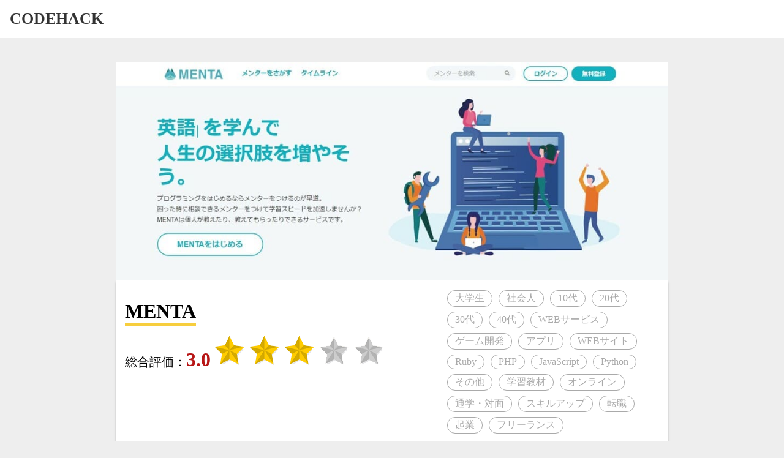

--- FILE ---
content_type: text/html; charset=UTF-8
request_url: https://codehack.jp/service/menta/
body_size: 3910
content:
<!DOCTYPE html>
<html lang="ja">
<head>
    <meta charset="UTF-8">
    <title>MENTA | CodeHack</title>
	<meta name="viewport" content="width=device-width, initial-scale=1,user-scalable=0">
                <meta name="facebook-domain-verification" content="3jans87tbsba7swq8is02yobkfa0lq" />
	<link rel="stylesheet" type="text/css" href="https://codehack.jp/wp-content/themes/codehack/style.css">
	<link rel="stylesheet" type="text/css" href="https://codehack.jp/wp-content/themes/codehack/programing_sp.css?date=20260122102204" media="only screen and (max-width:640px)">
	<link rel="stylesheet" type="text/css" href="https://codehack.jp/wp-content/themes/codehack/programing_pc.css?date=20260122102204" media="only screen and (min-width:641px)">
	<script type="text/javascript" src="//ajax.googleapis.com/ajax/libs/jquery/1.11.0/jquery.min.js"></script>
	
	<!-- Google Tag Manager -->
<script>(function(w,d,s,l,i){w[l]=w[l]||[];w[l].push({'gtm.start':
new Date().getTime(),event:'gtm.js'});var f=d.getElementsByTagName(s)[0],
j=d.createElement(s),dl=l!='dataLayer'?'&l='+l:'';j.async=true;j.src=
'https://www.googletagmanager.com/gtm.js?id='+i+dl;f.parentNode.insertBefore(j,f);
})(window,document,'script','dataLayer','GTM-MM77VBD');</script>
<!-- End Google Tag Manager -->	<meta name='robots' content='noindex,nofollow' />

		<!-- All in One SEO 4.1.5.3 -->
		<meta name="robots" content="noindex, nofollow, max-image-preview:large" />
		<link rel="canonical" href="https://codehack.jp/service/menta/" />
		<meta property="og:locale" content="ja_JP" />
		<meta property="og:site_name" content="CodeHack | 最適な学習が見つかるプログラミング比較サイト" />
		<meta property="og:type" content="article" />
		<meta property="og:title" content="MENTA | CodeHack" />
		<meta property="og:url" content="https://codehack.jp/service/menta/" />
		<meta property="article:published_time" content="2019-06-28T08:15:54+00:00" />
		<meta property="article:modified_time" content="2019-12-27T03:46:33+00:00" />
		<meta name="twitter:card" content="summary" />
		<meta name="twitter:domain" content="codehack.jp" />
		<meta name="twitter:title" content="MENTA | CodeHack" />
		<script type="application/ld+json" class="aioseo-schema">
			{"@context":"https:\/\/schema.org","@graph":[{"@type":"WebSite","@id":"https:\/\/codehack.jp\/#website","url":"https:\/\/codehack.jp\/","name":"CodeHack","description":"\u6700\u9069\u306a\u5b66\u7fd2\u304c\u898b\u3064\u304b\u308b\u30d7\u30ed\u30b0\u30e9\u30df\u30f3\u30b0\u6bd4\u8f03\u30b5\u30a4\u30c8","inLanguage":"ja","publisher":{"@id":"https:\/\/codehack.jp\/#organization"}},{"@type":"Organization","@id":"https:\/\/codehack.jp\/#organization","name":"CodeHack","url":"https:\/\/codehack.jp\/"},{"@type":"BreadcrumbList","@id":"https:\/\/codehack.jp\/service\/menta\/#breadcrumblist","itemListElement":[{"@type":"ListItem","@id":"https:\/\/codehack.jp\/#listItem","position":1,"item":{"@type":"WebPage","@id":"https:\/\/codehack.jp\/","name":"\u30db\u30fc\u30e0","description":"\u6700\u9069\u306a\u5b66\u7fd2\u304c\u898b\u3064\u304b\u308b\u30d7\u30ed\u30b0\u30e9\u30df\u30f3\u30b0\u6bd4\u8f03\u30b5\u30a4\u30c8","url":"https:\/\/codehack.jp\/"},"nextItem":"https:\/\/codehack.jp\/service\/menta\/#listItem"},{"@type":"ListItem","@id":"https:\/\/codehack.jp\/service\/menta\/#listItem","position":2,"item":{"@type":"WebPage","@id":"https:\/\/codehack.jp\/service\/menta\/","name":"MENTA","url":"https:\/\/codehack.jp\/service\/menta\/"},"previousItem":"https:\/\/codehack.jp\/#listItem"}]},{"@type":"Person","@id":"https:\/\/codehack.jp\/author\/codehack_staff\/#author","url":"https:\/\/codehack.jp\/author\/codehack_staff\/","name":"codehack_staff","image":{"@type":"ImageObject","@id":"https:\/\/codehack.jp\/service\/menta\/#authorImage","url":"https:\/\/secure.gravatar.com\/avatar\/87abeebb6f16d373d2675da198a1f16c?s=96&d=mm&r=g","width":96,"height":96,"caption":"codehack_staff"}},{"@type":"WebPage","@id":"https:\/\/codehack.jp\/service\/menta\/#webpage","url":"https:\/\/codehack.jp\/service\/menta\/","name":"MENTA | CodeHack","inLanguage":"ja","isPartOf":{"@id":"https:\/\/codehack.jp\/#website"},"breadcrumb":{"@id":"https:\/\/codehack.jp\/service\/menta\/#breadcrumblist"},"author":"https:\/\/codehack.jp\/author\/codehack_staff\/#author","creator":"https:\/\/codehack.jp\/author\/codehack_staff\/#author","datePublished":"2019-06-28T08:15:54+09:00","dateModified":"2019-12-27T03:46:33+09:00"}]}
		</script>
		<!-- All in One SEO -->

<link rel='stylesheet' id='wp-block-library-css'  href='https://codehack.jp/wp-includes/css/dist/block-library/style.min.css?ver=5.3.20' type='text/css' media='all' />
<link rel='prev' title='D-SCHOOLオンライン' href='https://codehack.jp/service/d-school%e3%82%aa%e3%83%b3%e3%83%a9%e3%82%a4%e3%83%b3/' />
<link rel='next' title='LIG' href='https://codehack.jp/service/lig/' />
<link rel="alternate" type="application/json+oembed" href="https://codehack.jp/wp-json/oembed/1.0/embed?url=https%3A%2F%2Fcodehack.jp%2Fservice%2Fmenta%2F" />
<link rel="alternate" type="text/xml+oembed" href="https://codehack.jp/wp-json/oembed/1.0/embed?url=https%3A%2F%2Fcodehack.jp%2Fservice%2Fmenta%2F&#038;format=xml" />
</head>
<body class="service-template-default single single-service postid-110 drawer drawer--right">
<!-- Google Tag Manager (noscript) -->
<noscript><iframe src="https://www.googletagmanager.com/ns.html?id=GTM-MM77VBD"
height="0" width="0" style="display:none;visibility:hidden"></iframe></noscript>
<!-- End Google Tag Manager (noscript) -->
<header id="header" class="site-header">
	<p class="site_title"><a href="/">CODEHACK</a></p>
	
	<section>
				
		<div id="menu" class="sp"></div>
		<nav id="global_nav">
			<ul>
							</ul>
		</nav>
	</section>
</header>


    <div class="main">
		<div class="center">
			
			<div class="service"><!-- ランキング -->
				<!--<div class="service-back">-->
					<div class="service-title">
						<img src="">
					</div>
					<div class="detail-baner">
						<img src="https://codehack.jp/wp-content/uploads/2019/06/menta.jpg">
					</div>
					<div class="pc">
					<!--
					<div class="service-sentence">
					<p class="t-title1">ここに小さ目に表示されるタイトルを入力</p>
<p class="t-title2">ここに大き目に表示されるタイトルを入力</p>
<p class="t-text-top">ここに説明文を入力</p>										
					<div class="bandtit"><span class="cover">ここがポイント！</span></div>
						<p class="t-text-top">ここに文章を入力</p>						<table class="service-table">
							<tr>
								<td class="service-table-categry">各コース</td>
								<td class="service-table-categry">学習言語</td>
							</tr>
													</table>
					</div>
					<div class="button-all">
						<div class="service-button-official">
							<a href="https://px.a8.net/svt/ejp?a8mat=35HLIS+BBTY5U+48EO+5ZMCH"><p class="button-text">公式サイトはこちら</p></a>
						</div>
					</div>
				<!--</div>-->
			</div><!-- ランキング -->
			</div><!--pc-->
			<div class="detail-color">
			<div class="detail_head">
				<div class="detail_left">
					<div class="detail-sub1">
						<p><a href="https://px.a8.net/svt/ejp?a8mat=35HLIS+BBTY5U+48EO+5ZMCH">MENTA</a></p>
					</div>
					<div class="detail-score">
							<p>総合評価：<span class="detail-evaluation">3.0</span></p>
							<img src="https://codehack.jp/wp-content/uploads/2019/06/3.0.png" alt="星">
					</div>
				</div>
				<div class="pc detail_right">
					<ul>
					<li>大学生</li><li>社会人</li><li>10代</li><li>20代</li><li>30代</li><li>40代</li><li>WEBサービス</li><li>ゲーム開発</li><li>アプリ</li><li>WEBサイト</li><li>Ruby</li><li>PHP</li><li>JavaScript</li><li>Python</li><li>その他</li><li>学習教材</li><li>オンライン</li><li>通学・対面</li><li>スキルアップ</li><li>転職</li><li>起業</li><li>フリーランス</li>					</ul>
				</div>
			</div>
			
			<div class="sp">
				<div class="table-contents">
					<p>目次</p>
					<ul>
						<li><a href="#gaiyou">概要</a></li>
						<li><a href="#spec">スペック</a></li>
						<li><a href="#kuchikomi">口コミ</a></li>
						<li><a href="#osusume">こんな人におすすめ</a></li>
						<li><a href="#matome"></a></li>
						<li><a href="#campaign">限定キャンペーン</a></li>
					</ul>
				</div>
			</div>
			<div id="gaiyou" class="detail-title"><p>概要</p></div>
			<div class="detail-text"><p class="t-title1">ここに小さ目に表示されるタイトルを入力</p>
<p class="t-title2">ここに大き目に表示されるタイトルを入力</p>
<p class="t-text-top">ここに説明文を入力</p></div>
			<div class="service-list-baner text pc">
				<div class="service-list-baner-right"><p class="cv_text">＼ 無料体験申し込みはこちらから ／</p><a href="https://px.a8.net/svt/ejp?a8mat=35HLIS+BBTY5U+48EO+5ZMCH" class="official" target="_blank">公式サイトはこちら</a></div>
			</div>
			<div class="service-list-baner text sp">
				<div class="service-list-baner-left"><p class="cv_text">＼ 無料体験申し込みはこちらから ／</p><a href="https://px.a8.net/svt/ejp?a8mat=35HLIS+BBTY5U+48EO+5ZMCH" class="official" target="_blank">公式サイトはこちら</a></div>
			</div>
			
						<div id="spec" class="detail-title"><p>スペック表</p></div>
								<table class="pc detail-table">
					<tbody>
							<tr>
								<th>対象</th>
								<td class="spec_eval double_circle"><img src="/photo/double_circle.png" alt="double_circle"></td>
								<td class="spec_comment"></td>
								<th>期間</th>
								<td class="spec_eval double_circle"><img src="/photo/double_circle.png" alt="double_circle"></td>
								<td class="spec_comment"></td>
							</tr>
							<tr>
								<th>スタイル</th>
								<td class="spec_eval double_circle"><img src="/photo/double_circle.png" alt="double_circle"></td>
								<td class="spec_comment"></td>
								<th>学べるもの</th>
								<td class="spec_eval double_circle"><img src="/photo/double_circle.png" alt="double_circle"></td>
								<td class="spec_comment"></td>
							</tr>
							<tr>
								<th>価格</th>
								<td class="spec_eval double_circle"><img src="/photo/double_circle.png" alt="double_circle"></td>
								<td class="spec_comment"></td>
								<th></th>
								<td class="spec_eval"></td>
								<td class="spec_comment"></td>
							</tr>
					</tbody>
				</table>
				<table class="sp detail-table">
					<tbody>
							<tr>
								<th>対象</th>
								<td class="spec_comment"></td>
							</tr>
							<tr>
								<th>期間</th>
								<td class="spec_comment"></td>
							</tr>
							<tr>
								<th>スタイル</th>
								<td class="spec_comment"></td>
							</tr>
							<tr>
								<th>学べるもの</th>
								<td class="spec_comment"></td>
							</tr>
							<tr>
								<th>価格</th>
								<td class="spec_comment"></td>
							</tr>
					</tbody>
				</table>
			<div id="kuchikomi" class="detail-title"><p>口コミ</p></div>
				<div class="kuchikomi_area">
								</div>
			<div class="service-list-baner text pc">
				<div class="service-list-baner-right"><p class="cv_text">＼ 無料体験申し込みはこちらから ／</p><a href="https://px.a8.net/svt/ejp?a8mat=35HLIS+BBTY5U+48EO+5ZMCH" class="official" target="_blank">公式サイトはこちら</a></div>
			</div>
			<div class="service-list-baner text sp">
				<div class="service-list-baner-left"><p class="cv_text">＼ 無料体験申し込みはこちらから ／</p><a href="https://px.a8.net/svt/ejp?a8mat=35HLIS+BBTY5U+48EO+5ZMCH" class="official" target="_blank">公式サイトはこちら</a></div>
			</div>
			<div id="osusume" class="detail-title"><p>こんな人におすすめ！</p></div>
				<ul class="detail-li">
									</ul>
			<div id="matome" class="detail-title"><p></p></div>
			<div class="detail-text"></div>
			<div class="service-list-baner text pc">
				<div class="service-list-baner-right"><p class="cv_text">＼ 無料体験申し込みはこちらから ／</p><a href="https://px.a8.net/svt/ejp?a8mat=35HLIS+BBTY5U+48EO+5ZMCH" class="official" target="_blank">公式サイトはこちら</a></div>
			</div>
			<div class="service-list-baner text sp">
				<div class="service-list-baner-left"><p class="cv_text">＼ 無料体験申し込みはこちらから ／</p><a href="https://px.a8.net/svt/ejp?a8mat=35HLIS+BBTY5U+48EO+5ZMCH" class="official" target="_blank">公式サイトはこちら</a></div>
			</div>
						<div id="campaign" class="detail-title"><p>お得なキャンペーン</p></div>
				<ul class="detail-li">
									</ul>
			<div class="service-list-baner text pc">
				<div class="service-list-baner-right"><p class="cv_text">＼ 無料体験申し込みはこちらから ／</p><a href="https://px.a8.net/svt/ejp?a8mat=35HLIS+BBTY5U+48EO+5ZMCH" class="official" target="_blank">公式サイトはこちら</a></div>
			</div>
			<div class="service-list-baner text sp">
				<div class="service-list-baner-left"><p class="cv_text">＼ 無料体験申し込みはこちらから ／</p><a href="https://px.a8.net/svt/ejp?a8mat=35HLIS+BBTY5U+48EO+5ZMCH" class="official" target="_blank">公式サイトはこちら</a></div>
			</div>
			</div>
			<div class="ranking-sub">
							</div><!--detail-color-->
		</div><!--center-->
    </div><!--main-->


        <footer class="fotter">
            <ul>
		                <li><a href="/">HOME</a></li>
		                <li><a href="/about#rule">免責事項</a></li>
                <li><a href="/about#company">運営者情報</a></li>
                <li><a href="/about#basis">ランキング根拠</a></li>
                <li><a href="/about#privacy">プライバシーポリシー</a></li>
            </ul>
            <p class="copy"><small>&copy;2026 TAG STUDIO Co., Ltd.</small></p>
        </footer>
		
	<script>
		$('div#menu').on('click',function(){
			if($(this).hasClass('open')){
				$(this).removeClass('open');				
				$('#global_nav').slideUp();
			}else{
				$(this).addClass('open');
				$('#global_nav').slideDown();
			}
		});
		
		$('.accordion_button').on('click',function(){
			target = $(this).data('target');
			
			if($(this).hasClass('open')){
				$(this).removeClass('open');				
				$('.accordion.' + target).slideUp();
			}else{
				$(this).addClass('open');
				$('.accordion.' + target).slideDown();
			}
		});
		
		$(window).scroll(function () {
			if ($(this).scrollTop() > 100) {
				$('.order_indicate').slideUp();
			} else {
				$('.order_indicate').slideDown();
			}
		});
	</script>
	<script type="text/javascript" src="/gclid_set.js"></script>
	<script type="text/javascript" src="/js/common.js?20260122102204"></script>
</body>
</html>

--- FILE ---
content_type: text/css
request_url: https://codehack.jp/wp-content/themes/codehack/programing_pc.css?date=20260122102204
body_size: 7055
content:
body{
    --base-001: #fafafa;
    --base-002: #B4B4B4;
    --main-001: #F4F0E2;
    --main-002: #B5AE96;
    --main-003: #B29A82;
    --accent-001: #fafafa;
    --font-001: #3E3D3D;/*黒*/
    --font-002: #554B40;/*茶*/
    margin:0px;
	 	background-color:#EEEEEE;
}
html{
	background-color:#EEEEEE;
}
.sp {
	display: none !important;
}
/*header*/
header{
    position: relative;
	width: 100%;
	margin: 0 auto;
	/*height: 90px;*/
	overflow: hidden;
	/*box-shadow: 0 3px 4px rgba(0, 0, 0, 0.32);/*影*/
}
header .head_wrap {
	width: 100%;
	max-width: 900px;
	margin: 0 auto;
}
header .head_wrap .logo_area {
	width: 160px;
	float: left;
}
header .head_wrap .logo_area .logo {
	width: 100%;
}
.logo_area a{
	text-decoration:none;
}

header.search_result {
	background-color: #fff;
}

.site {
	margin: 0;
	height: 50px;
	line-height: 50px;
	font-size: 26px;
	font-weight: bold;
	padding-left: 12px;
	color: #333;
}

.header-img{
    margin:0 auto;
    font-size: 0px;
	width:60%;
}
.header-img img{
    width:100%;
    margin:0 auto;
    font-size: 0px;
}
.header-ul{
    color:white;
	/*
    display: flex;
    position: absolute;/*絶対配置*/
    /*
	top:25%;
    left:60%;
	*/
	width: 40%;
	float: right;
}
.header-li{
    list-style: none;
    padding-left:16px;
	display: inline;
	color:black;
}

.header-li:after {
	content: '/';
	margin-left: 14px;
}

.header-li:last-child:after {
	content: '';
}

.header-li a {
	color: black;
	text-decoration: none;
}

.search_condition {
	width: 75%;
	margin-left: 25%;
}

.search_condition p {
	font-size: 14px;
}

.search_condition p,
.search_condition form{
	display: inline-block;
	margin-top: 14px;
}

.top-title{
    background:black;
    font-size: 40px;
    width:50%;
    margin:0 auto;
    text-align: center;
    color: #FFF;
    font-weight: bold;
    padding-bottom: 6px;
    padding-top: 6px;
    letter-spacing: 0.05em;
}
.top-title p{
    margin:0px;
}

/* ヘッダー下リンク */
.header_link {
	width: 60%;
    margin: 16px auto;
    overflow: hidden;
    padding-bottom: 16px;
    position: relative;
    top: -30px;
}

.header_link a {
	width: 46%;
	color: #fff;
	display: block;
	padding: 8px 0;
	overflow: hidden;
	color: #fff;
	background-color: #1A2930;
	font-size: 20px;
	text-align: center;
	text-decoration: none;
	transition: .25s linear;
	-webkit-transition: .25s linear;
	-moz-transition: .25s linear;
	background-image: url(/photo/right-white.png);
	background-repeat: no-repeat;
	background-position: 98% center;
	background-size: 20px;
	box-shadow: 0 5px 10px #375564;
}

.header_link .left {
	float: left;
    margin-left: 3%;
}

.header_link .right {
	float: right;
    margin-right: 3%;
}


/*全体の配置*/

.main{
    width:100%;
    margin:0 auto;
    /*display:flex;*/
    position: relative;
}
.main.result {
	max-width: 1000px;
}
.center{
    width:100%;
    margin:0 auto;
}
.boton{
    width:30%;
	color:white;
    font-size: 28px;
	display: block;
    margin:0 auto;
    text-align:center;
    border:1px solid #fafafa;
    border-radius: 20px;
    margin-bottom: 30px;
    background-color:#f74553 ;
	text-decoration: none;
    box-shadow: 0 3px 4px rgba(0, 0, 0, 0.32);/*影*/
	padding: 28px 0;
}
.boton-one{
    color:white;
    font-size: 28px;
}
/*導入文*/
.first-text p{
	padding:16px;
}
.mini-title{
	font-size:28px;
	text-align:center;
	margin-top:0px;
	margin-bottom:10px;
}

.mini-text{
	text-align:center;
	font-size:20px;
	margin-bottom:8px;
}
.bottom-border{
	width: 40px;
	height: 0px;
	background: transparent;
	border: 5px solid #000;
	margin:0 auto 16px;
	border-radius:5px;
}

/*検索ボックス*/
.search-results{
	font-weight:bold;
	color:gray;
	padding:5px;
}
.search-ranking{
	width:30%;
	border:solid 1px gray;
	font-weight:bold;
	color:gray;
	padding:5px;
}
.header-ul-search{
	color: white;
    width: 60%;
    float: right;
}
.header-ul-search li{
	list-style: none;
    padding-left: 16px;
	padding-right: 16px;
    display: inline;
    color:gray;
}

.search-frame{

}
.search{
    width: 100%;
    margin: 0 auto;
    padding-bottom: 30px;
}
.search-head{
    width:60%;
    margin:0 auto;
    background-color: rgba( 255, 255, 255, 0.2);
    box-shadow: 0 2px 4px rgba(0, 0, 0, 0.22);
    border-radius: 25px 25px 0 0;
}
.search-head .search-top{
    font-size: 3.0em;
    padding: 10px;
    text-align: center;
    color: #FFF;
    font-weight: bold;
    letter-spacing: 0.05em;
}
.search-head p {
    padding: 15px 20px;
    margin: 0;
}
.search-img{
    width:100%;
    display: block;
}

.search-title{
    color: var(--font-001);
    display: block;
    font-size: 2.0rem;
    position: relative;
    padding: 0 0 8px 0;
    text-shadow: -1px -1px 1px rgba(0, 0, 0, 0.2);
}
.search-balloon > strong {
    color: var(--font-001);
    font-size: 2.0rem;
    font-weight: bold;
    margin: 0 3px;
    text-shadow: -1px -1px 1px rgba(0, 0, 0, 0.2);
    vertical-align: top;
}
.search-body{
    width: 80%;
	max-width: 1000px;
    margin:0 auto;
}

.search-body table{
	width: 100%;
}

.search-body table th{
	font-size: 1.4rem;
    margin:0;
    padding-left: 24px;
    color:#333333;
}
.search-body table tr{
		
}

.search-body table td {
	font-size: 0;
	padding-top:8px;
	padding-bottom:16px;
}

.search-body table .search-column{
	display: inline-block;
    width: 20%;
	vertical-align: top;
}

.search-row{
    display: flex;
    flex-wrap:wrap;
    margin: 0 0 0px;
    padding: 20px 0 8px 0;
    width: 100%; 
    background-color: #EEEEEE;
}
.search-column{
    width: 20%;
}
.search-mark{
    width:20%;
}
.search-column-title{
    font-size: 1.5rem;
    margin:0;
    padding-left: 24px;
    color:#333333;
}
.search-column label{
    display: block;
    font-size: 16px;
    color:#333333;

}
.search-column input[type="radio"]{
    margin: 0 7px 0 0;
}
.btn{
    padding-bottom: 30px;
    background-color: #EEEEEE;
    padding-top:16px;
    border-radius: 0 0 25px 25px;
}
.search-btn{
    color: white;
    display: block;
    font-size: 32px;
    margin: 0 auto;
    padding: 16px 0;
    position: relative;
    text-align: center;
    text-decoration: none;
    width: 40%;
    background-color: #1A2930;
	border: 0;
}

.search-btn:before {
	content: '';
	position: absolute;
	top: 0;
	left: 0;
	width: 100%;
	height: 100%;
	background-image: url(/photo/search-white.png);
	background-repeat: no-repeat;
	background-position: 20px center;
	background-size: 32px;
}


/*導入文*/
.point{
    width:100%;
    margin:0 auto;
}
.point-list{
    display: flex;
    flex-wrap:wrap;
    width:100%;
    margin:0 auto;
}
.point-list-title{
    width:90%;
    margin:0 auto 20px;
    font-size: 32px;
    color:rgba(0, 0, 0, 0.87);
    text-align: center;
}
.point-list-title p{
    margin:0;
}
.point-back{
    width:100%;
    margin:0 auto;
	display:flex;
	justify-content:center;
}
.point-list-body{
	position: relative;
	width:33%;
	max-width: 341px;
    margin-bottom:40px;
	border:solid 3px #1A2930;
	background-color:white;
}
.has_point1 .point-list-body{
	width: 95%;
	max-width: 1024px;
}
.has_point2 .point-list-body{
	width: 50%;
	max-width: 512px;
}


.point-list-body p{
    padding:0 16px;
	color:#333333;
	margin-top:8px;
}
.point-list-body1{
    font-weight: bold;
    font-size: 24px;
    margin-top: 10px;
    color:#EABF27;
    text-align:center;
	padding:0 20px;
	 -webkit-text-stroke: 1px #333333;
    text-stroke: 1px #333333;
}
.point-list-body2{
    font-size: 16px;
    color:#e2e4e7;
	padding-bottom:50px;
}

.point-list-body3{
	position: absolute;
	width: 100%;
	bottom: 0;
	text-align: center;
}

.point-list-body3 a {
	width: 95%;
	color: #fff;
	display: block;
	margin: 2px 10px 14px;
	padding: 8px 0;
	overflow: hidden;
	color: #fff;
	background-color: #1A2930;
	font-size: 20px;
	text-align: center;
	text-decoration: none;
	transition: .25s linear;
	-webkit-transition: .25s linear;
	-moz-transition: .25s linear;
	background-image: url(/photo/right-white.png);
	background-repeat: no-repeat;
	background-position: 98% center;
	background-size: 20px;
}

.has_point1 .point-list-body3 a {
	margin: 2px 25px 14px;
}

.has_point2 .point-list-body3 a {
	margin: 2px 12px 14px;
}

/*比較表*/
.point-table {
    border-top: 1px solid white;
    border-left: 1px solid white;
    margin: 0 auto 0px;
    width: 100%;
    border-collapse: collapse;
    border-spacing:0;
}
.point-table th, .point-table td {
    border-right: 1px solid white;
    border-bottom: 1px solid white;
    vertical-align: middle;
}
.point-table-categry{
    padding:16px;
    width:15%;
    color:white;
    font-size: 28px;
    background-color: rgba( 0, 0, 0, 0.5);
}
.point-table-item{
    padding:16px;
    width:25%;
    background-color: #EEEEEE;
		color:#333333;
}
.point-table-item img{
    width:100%;
}
.point-table-item a{
	color:#333333;
}
.item-head{
    width:100%;
    text-align:left; 
    margin:0px;
	color:#333333;
}
.item-body{
    text-align:left; 
    margin-top:16px; 
    margin-bottom: 0px;
}

.point-block{
    display: flex;
    flex-direction:column;
    width:100%;
    margin:0 auto;
    padding-bottom: 16px;
}
.point-block-title{
    width:100%;
    text-align:center;
    margin:60px auto 40px;
    padding:16px 0;
    color:#333333;
    font-size: 48px;
    font-weight: bold;
}
.point-block-title span{
}

.point-block-body{
    text-align:center;
    width:60%;
    margin:0 auto;
}

/*ランキング*/
.mini{
	margin-top: 80px;
}

.service{
    width:100%;
    margin:0 auto;
    padding-top:40px;
	position: relative;
    display: flex;
    flex-direction:column;
}

.ranking-title{
	padding-left:16px;
}
.rank{
	font-size:40px;
	color:#F7CE3E;
	margin:0;
}
.rank-title{
	font-size:24px;
	color:black;
	text-decoration:none;
}
.service-back{
    width: 95%;
	max-width: 1024px;
    margin: 50px auto 0;
    margin-bottom: 50px;
    background-color: white;
    box-shadow: 0 3px 4px rgba(0, 0, 0, 0.32);/*影*/
}
.postid-192 .service-back,.postid-273 .service-back{
	margin-top: 10px;
}
.service-main{
    width:100%;
    margin:0 auto;
    display: flex;
}
.service-title{
    width:100%;
    font-size: 0px;
}
.service-title img{
    width:100%;
}
.service-title p{
    margin:16px;
}
.service-baner{
	position: relative;
    width:100%;
    margin: 0 auto;
	font-size:0px;
}

.service-baner:before {
	content: '';
	position: absolute;
	top: -80px;
	left: 0;
	width: 100%;
	height: 100%;
	background-repeat: no-repeat;
	background-position: 5px 5px;
	background-size: 20%;
	z-index: 10;
}
.service-baner.rank1:before{
	background-image: url(/photo/01.png);
}
.service-baner.rank2:before{
	background-image: url(/photo/02.png);
}
.service-baner.rank3:before{
	background-image: url(/photo/03.png);
}

.service-baner img{
    width:100%;
    margin:0 auto;
}

/*説明*/
.service-score{
	margin-left:20px;
}
.service-score p{
	font-size:20px;
	margin-top:0px;
}
.service-score .evaluation {
	font-weight: bold;
	color: #b71616;
	font-size:32px;
}
.service_wrap {
	position: relative;
	overflow: hidden;
}
.service-sub1{
	width:50%;
}
.service-sub1 a{
	color: #333;
	text-decoration: none;
}
.service-sub1 p{
	font-size:32px;
	border-bottom:5px solid #F7CE3E;
	margin-left: 20px;
	display: inline-block;
	font-weight:bold;
}
.service-sub2{
	width:45%;
	margin:0 auto;
}
.service-sub2 p{
	font-size:20px;
	font-weight:bold;
	text-align:center;
	margin:0;
}
.good{
	font-size:20px;
	color:#1A2930;
	font-weight:bold;
	margin-left: 20px;
}
.bad{
	font-size:20px;
	color:#1A2930;
	font-weight:bold;
	margin-left: 20px;
}
.service-sentence{
	width:90%;
}
.service-sentence-title{
    width:60%;
    margin:0 auto;
    font-size: 28px;
    padding-left:35px;
}
.service-sentence-text li{
    font-size: 16px;
    list-style-type: none;
    width:100%;
    margin:0 auto;
    padding-bottom: 16px;
	color:#333333;
	padding-left:1em;
	text-indent:-1.5em;
}
.service-sentence-text li:last-child {
	padding-bottom: 0;
}
.service-sentence-text li:before {
	content: "■";
    color: black;
	padding-right:8px;
}
.special_offer ,
.service-sentence-text li .special_offer {
	position: relative;
	background-color: #9c1f1f;
	color: #fff;
	font-weight: bold;
	text-align: center;
	padding: 8px 0 8px 22px;
	border-radius: 5px;
	margin-bottom: 0;
}
.special_offer:before ,
.service-sentence-text li .special_offer:before {
	content: '';
	position: absolute;
	top: -24px;
	left: 50px;
	width: 0;
	height: 0;
	border:16px solid transparent;
	border-bottom-color:#9c1f1f;
	border-top-width:0;
	width:0;
	margin-top: 10px;
}
.single-service .special_offer {
	width: max-content;
	padding: 8px 30px;
}
.service-table{
    border-top: 1px solid white;
    margin: 0 auto 24px;
    width: 95%;
    border-collapse: collapse;
    border-spacing:0;
    box-shadow: 0 3px 4px rgba(0, 0, 0, 0.32);/*影*/
}

.service-table p{

}

.service-table td {
    border-bottom: 1px solid white;
    vertical-align: middle;
    width:50%;
    padding:16px;
	font-size:24px;
}
.service-table-categry{
    background-color: #6f7072;
    text-align: center;
    font-weight: bold;
    color:#fafafa;
    width:100%;
}

.service-table-item{
    background-color: #dbdcdd;
    text-align: center;
    color:#4e4e4f;
    width:50%;
}
.item-head p{
	font-size: 20px;
}

/*ボタン*/
.button-all{
    width:100%;
    display: flex;
    justify-content:center;
}
.service-button-detail{
    width:35%;
    margin-right: 30px;
}
.service-button-official{
    width:35%;
    margin-left: 30px;
}

.service-button-official a {
    text-align:center;
    border:1px solid #fafafa;
    border-radius: 20px;
    margin-bottom: 30px;
    background-color:#f74553 ;
    box-shadow: 0 3px 4px rgba(0, 0, 0, 0.32);/*影*/
}

.service-button-detail a {
    text-align:center;
    border:1px solid #fafafa;
    border-radius: 20px;
    margin-bottom: 30px;
    background-color:#a6a7a8 ;
    box-shadow: 0 3px 4px rgba(0, 0, 0, 0.32);/*影*/
}
.button-text{
    color:white;
    font-size: 28px;
}
.service-button-detail a, .service-button-official a{
    text-decoration: none;
	display: block;
}
.ranking-sub{

}
.ranking-child{
    width:50%;
    margin:0 auto;
    text-align:center;
    border:1px solid #fafafa;
    border-radius: 20px;
    margin-bottom: 30px;
    background-color:#1A2930 ;
    box-shadow: 0 3px 4px rgba(0, 0, 0, 0.32);/*影*/
}
.ranking-adult{
    width:50%;
    margin:0 auto;
    text-align:center;
    border:1px solid #fafafa;
    border-radius: 20px;
    margin-bottom: 30px;
    background-color:#f74553 ;
    box-shadow: 0 3px 4px rgba(0, 0, 0, 0.32);/*影*/
}
.ranking-sub-text{
    color:white;
    font-size: 28px;
	text-decoration: none;
	display: block;
	padding: 14px 0;
}

/*fotter*/
.fotter{
    background-color: black;
}
.fotter ul{
    list-style-type:none;
    display:table;
    table-layout:fixed;
    width:960px;
    margin:25px auto;
    padding-top:10px;
}  
.fotter ul li{
    border-right:solid 1px;
    display:table-cell;
    vertical-align:middle;
    font-size:15px;
}
.fotter ul li:last-child{
    border-right-style:none;
}
.fotter ul li a{
    display:block;
    text-decoration:none;
    padding:0 10px;
    height:20px;
    text-align:center;
    color:white;
}
.copy{
    clear:both;
    text-align:center;
    color:#C0C0C0;
    padding-bottom: 16px;
    margin-bottom: 0px;
}
.last-line{
    border-bottom-style:none;
}

/*運営者情報*/
.outer-about{
}
.info{
    width:60%;
    margin:50px auto;
    padding:16px;
    color: #313030;
    background-color: rgba( 255, 255, 255, 0.2);
}
.info p{
    
}

.info-title {
    border-bottom: 4px solid gray;
    font-size: 1.2rem;
    margin-bottom: 20px;
    padding: 7px 30px 7px 0;
    position: relative;
}
.info-text {
    margin-bottom: 16px;
    line-height: 1.6;
}
.info-text  a{
    
}
.info-table-company {
    border: 1px solid gray;
    border-collapse: collapse;
    margin: 0 auto 48px;
    width: 100%;
}
.info-table-company th {
    border-right: 1px solid gray;
    border-bottom: 1px solid gray;
    padding: 8px;
    text-align: center;
    vertical-align: middle;
    
}
.info-table-company td {
    border-bottom: 1px solid gray;
    padding: 8px;
    text-align: left;
    
}
.info-table-basis {
    border-collapse: collapse;
    border-top: 1px solid gray;
    border-left: 1px solid gray;
    margin: 0 auto 50px;
    width: 100%;
}
.info-table-basis thead .double {
    border-bottom: 3px double gray;
}
.info-table-basis th {
    width: 30%;
}

.info-table-basis th, .info-table-basis td {
    border-right: 1px solid gray;
    border-bottom: 1px solid gray;
    padding: 5px;
    text-align: center;
}
.info-table-basis .item {
    width: 20%;
}
.service-categry{
	margin-bottom:20px;
}
.t-text-top{
	padding:0 0;
	letter-spacing: 0.1em;
}
.t-title1{
	font-size:24px;
	padding-top:16px;
	background:#1384a0;
	color:white;
	margin:0px;
	text-align:center;
}
.t-title2{
	font-size:32px;
	padding:0 16px 16px 16px;
	background:#1384a0;
	color:white;
	margin:0px;
}

.t-text{
	width:95%;
	letter-spacing:0.1em;
	color:#333333;
}
.bandtit{
	font-size: 20px;
    font-weight: bold;
    color: #1384a0;
    position: relative;
    margin: 20px 0 20px;
	text-align: center;
}
.star{
	 
}

.star ul{
	line-height: 1;
	padding:0px;
	display: block;
    list-style-type: disc;
	text-align:center;
	margin: 10px;
	
}
.star ul li {
    display: inline-block;
    line-height: 1;
	list-style: none;
	color: #f5c225;
}

.bandtit:before {
	content: '';
    width: 100%;
    height: 1px;
    background: #1384a0;
    position: absolute;
    top: 0px;
    bottom: 3px;
    left: 0px;
    margin: auto;
}

.bandtit:after {
	content: '';
    width: 100%;
    height: 1px;
    background: #1384a0;
    position: absolute;
    top: 3px;
    bottom: 0px;
    left: 0px;
    margin: auto;
}
.cover{
	background: #EEEEEE;
    padding: 2px 10px;
    position: relative;
    z-index: 10;
}

.t-categry{
	width: 40%;
	text-align: center;
    background: #1A2930;
    color: #fff;
	font-size: 20px;
    padding: 18px;
    box-sizing: border-box;
    border-radius: 6px;
}
.t-categry p{
	text-align:center;
	margin: 0;
}


/*検索結果*/
.condition {
	display: inline;
}
.condition li {
    display: inline-block;
    margin: 0 10px 8px 0;
    border-radius: 20px;
    border: 1px solid #aaa;
    color: #aaa;
    padding: 2px 12px;
}
.selected{
}
.selected-head{
    width:100%;
    margin:0 auto;
    margin-top: 50px;
    margin-bottom: 50px;
}
.selected-head-title{
    font-size: 24px;
    margin-bottom:16px;
    color: white;
    width:90%;
    margin:0 auto 16px;
}
.selected-all{
    padding:10px 0;
    width:100%;
    margin:0 auto;

}
.selected-body{
    width: 100%;
    margin:30px auto 20px;

}
.selected-table{
    border-top: 1px solid #333333;
    border-left: 1px solid #333333;
    width:90%;
    margin:0 auto;
    text-align: center;
    border-collapse: collapse;
    border-spacing:0;
}
.selected-table th{
    border-bottom: 1px solid #333333;
    border-right: 1px solid #333333;
    padding: 16px 8px;
    background-color:#1384a0;
    width:130px;
    font-size: 32px;
    color: white;
}
.selected-table td{
    border-bottom: 1px solid #333333;
    border-right: 1px solid #333333;
    padding: 16px 8px;
    background-color: #fafafa;
    font-size: 28px;
    color:#333333;
}
.selected-body-1{
    width: 90%;
    margin:0 auto;
    border-top:solid rgba( 255, 255, 255, 0.2) 20px;
    border-left:solid rgba( 255, 255, 255, 0.2) 20px;
    border-right:solid rgba( 255, 255, 255, 0.2) 20px;
    border-radius: 10px 10px 0 0;
    font-size: 0px;
}
.selected-body-1 img{
    width:100%;
    margin:0 auto;
    
}
.selected-img{
    border-radius: 20px;
    -webkit-border-radius: 20px;
    -moz-border-radius: 20px;
}

.selected-body-2{
    width: 90%;
    margin:0 auto;
    border-bottom:solid rgba( 255, 255, 255, 0.2) 20px;
    border-left:solid rgba( 255, 255, 255, 0.2) 20px;
    border-right:solid rgba( 255, 255, 255, 0.2) 20px;
    border-radius:  0 0 10px 10px;
}
.selected-body-3{

}
.selected-body-table{
    border-top: 1px solid white;
    border-left: 1px solid white;
    border-right: 1px solid white;
    width:100%;
    height:320px;
    margin:0 auto;
    text-align: center;
    border-collapse: collapse;
    border-spacing:0;
}
.selected-body-table th{
    border-bottom: 1px solid white;
    padding: 8px 0;
    background-color:#1384a0;
    width:130px;
    font-size: 32px;
    color:#fafafa;
}
.selected-body-table td{
    border-bottom: 1px solid white;
    padding: 16px 8px;
    background-color: #dbdcdd;
    font-size: 28px;
        color:#333333;
}
@media screen and (max-width:640px){
    .selected-body{
        display: block;
    }
    .selected-body-1{
        width: 75%;
    }
    .selected-body-2{
        width: 95%;
    }
    .selected-body-table th,
    .selected-body-table td{
        font-size: 14px;
        padding: 4px 0;
    }
    .selected-body-table {
        height: auto;
    }
}
.selected-text{
    color:black;
    background-color: rgba( 255, 255, 255, 0.2);
    width:90%;
    margin:0 auto;
    border-bottom:solid rgba( 255, 255, 255, 0) 20px;
    border-left:solid rgba( 255, 255, 255, 0) 20px;
    border-right:solid rgba( 255, 255, 255, 0) 20px;
}
.selected-text h1{
    margin-top:0px;
    padding-top:16px;
    padding-left:16px;
    color:#f74553;
    text-decoration: underline;
    font-size:48px;
}
.selected-text a{
    color:#f74553;
}
.selected-text p{
    padding:0px 32px;
    color:white;
    font-size:32px;
}

/*ボタン*/

.service-list-baner{
    width:100%;
    margin:0 auto;
    display:flex;
    justify-content:center;
    padding-bottom: 20px;
    padding-top: 10px;
	align-items: flex-end;
}
.service-list-baner-left{
    width: 45%;
    font-size: 0px;
    padding-right:1.5rem;
}
.service-list-baner-left a:hover{
    filter: alpha(opacity=70);
    -moz-opacity: 0.7;
    opacity: 0.7;
}
.service-list-baner-detail{
    width: 100%; 
}
.service-list-baner-right{
    width: 45%;
	max-width:500px;
    font-size: 0px;
    padding-left:1.5rem;
}
.service-list-baner-right p.cv_text{
	font-size: 16px;
	text-align: center;
	margin-top: 0;
}

.service-list-baner-right p.cv_text .arial {
	font-family: Arial;
}

.service-list-baner-right.official{
    width: 85%;
	max-width: 450px;
    font-size: 0px;
    padding-left:1.5rem;
}
.service-list-baner-right a:hover{
    filter: alpha(opacity=70);
    -moz-opacity: 0.7;
    opacity: 0.7;
}
.service-list-baner-official{
    width: 100%;
}
@media screen and (max-width:640px){
	.service-list-baner {
		display: block;
		text-align: cneter;
	}
	.service-list-baner-left ,
	.service-list-baner-right {
		width: 85%;
		padding: 0;
		margin: 12px auto;
	}
}

.official{
	display: block;
	position: relative;
	margin: 2px 10px;
	padding: 16px 0 16px 0;
	overflow: hidden;
	color: #fff;
	background-color: #1A2930;
	font-size: 32px;
	text-align: center;
	text-decoration: none;
	transition: .25s linear;
	-webkit-transition: .25s linear;
	-moz-transition: .25s linear;
	z-index: 2;
}
.service-list-baner-left a{
	display: block;
	position: relative;
	margin: 2px 10px;
	padding: 16px 0;
	overflow: hidden;
	color: #fff;
	background-color: #1A2930;
	font-size: 32px;
	text-align: center;
	text-decoration: none;
	transition: .25s linear;
	-webkit-transition: .25s linear;
	-moz-transition: .25s linear;
	background-image: url(/photo/right-white.png);
	background-repeat: no-repeat;
	background-position: 98% center;
	background-size: 32px;
	z-index: 2;
	box-shadow: 0 5px 10px #375564;
}

.service-personal-baner a.official ,
.service-list-baner.text a.official {
	border: 1px solid #f5c225;
	background-color: #f5c225;
	background-image: url(/photo/right-white.png);
	background-repeat: no-repeat;
	background-position: 98% center;
	background-size: 32px;
	box-shadow: 0 4px 10px #D9A900;
}

.service-personal-baner a.official:after ,
.service-list-baner.text a.official:after {
    content: "";
    display: block;
    position: absolute;
    top: 23px;
    right: 7px;
    width: 25px;
    height: 25px;
    background-repeat: no-repeat;
    background-size: contain;
    -webkit-animation-name: btnArrow;
    animation-name: btnArrow;
    -webkit-animation-duration: 2s;
    animation-duration: 2s;
    -webkit-animation-timing-function: ease;
    animation-timing-function: ease;
    -webkit-animation-iteration-count: infinite;
    animation-iteration-count: infinite;
}

.service-personal-baner a.official:before ,
.service-list-baner.text a.official:before {
	-moz-animation: reflection 4s ease-in-out infinite;
	-moz-transform: rotate(45deg);
	-ms-animation: reflection 4s ease-in-out infinite;
	-ms-transform: rotate(45deg);
	-o-animation: reflection 4s ease-in-out infinite;
	-o-transform: rotate(45deg);
	-webkit-animation: reflection 4s ease-in-out infinite;
	-webkit-transform: rotate(45deg);
	animation: reflection 4s ease-in-out infinite;
	background-color: #fff;
	content: " ";
	height: 100%;\
	left: 0;
	opacity: 0;
	position: absolute;
	top: -180px;
	transform: rotate(45deg);
	width: 30px;
}

.reflection {overflow:hidden}
.reflection :after{-moz-animation:reflection 4s ease-in-out infinite;-moz-transform:rotate(45deg);-ms-animation:reflection 4s ease-in-out infinite;-ms-transform:rotate(45deg);-o-animation:reflection 4s ease-in-out infinite;-o-transform:rotate(45deg);-webkit-animation:reflection 4s ease-in-out infinite;-webkit-transform:rotate(45deg);animation:reflection 4s ease-in-out infinite;background-color:#fff;content:" ";height:100%;left:0;opacity:0;position:absolute;top:-180px;transform:rotate(45deg);width:30px}
.reflection+.reflection:after{-webkit-animation-delay:.3s;animation-delay:.3s}
@keyframes reflection{0%{-webkit-transform:scale(0) rotate(45deg);transform:scale(0) rotate(45deg);opacity:0}80%{-webkit-transform:scale(0) rotate(45deg);transform:scale(0) rotate(45deg);opacity:.5}81%{-webkit-transform:scale(4) rotate(45deg);transform:scale(4) rotate(45deg);opacity:1}100%{-webkit-transform:scale(50) rotate(45deg);transform:scale(50) rotate(45deg);opacity:0}}@-webkit-keyframes reflection{0%{-webkit-transform:scale(0) rotate(45deg);opacity:0}80%{-webkit-transform:scale(0) rotate(45deg);opacity:.5}81%{-webkit-transform:scale(4) rotate(45deg);opacity:1}100%{-webkit-transform:scale(50) rotate(45deg);opacity:0}}

.point-wrap .point-left {
	width: 50%;
	float: left;
}

.point-wrap .point-right {
	width: 50%;
	float: right;
	margin-top: -77px;
}

/*詳細ページ
.service-sub1{
	width:90%;
	margin:0 auto;
	text-align:center;
}
.service-sub1 p{
	font-size:24px;
	border-bottom:5px solid #F7CE3E;
	display: inline-block;
	font-weight:bold;
}
*/
.table-contents{
	width:90%;
	margin:16px auto;
	border: solid 1px black;
}
.table-contents p{
	text-align:center;
	font-size:24px;
	margin:10px 0;
}
.table-contents ul{
	margin-top:0;
	margin-bottom:10px;
}
.detail-title{
	width: 95%;
    max-width: 900px;
	margin:0 auto;
	font-size:28px;
	font-weight:bold;
	border-left:solid 8px #F7CE3E;
}
.detail-title p{
	padding-left:5px;
}
.detail-text{
	width: 95%;
    max-width: 900px;
	margin:0 auto;
}
.detail-li{
	width: 95%;
    max-width: 900px;
	margin:0 auto;
}
.detail-li li {
	position: relative;
    font-size: 16px;
    list-style-type: none;
    padding-bottom: 16px;
    color: #333333;
    text-indent: -1em;
}
.detail-li li:before{
	content: "■";
    color: black;
    padding-right: 8px;
}
.detail-kuchi{
	display: inline-block;
	box-shadow: 0 3px 4px rgba(0, 0, 0, 0.32);/*影*/
	width: 26%;
	max-width: 900px;
	padding:16px 16px 8px 16px;
	border-radius: 10px;
	vertical-align: top;
	margin-left: 20px;
}
.detail-kuchi p{
	margin:0;
}
.detail-kuchi img {
	display: block;
	width: 50px;
}
.detail-table{
	width:90%;
	max-width: 900px;
	margin:0 auto;
	border-collapse:collapse;
}
.detail-table tr{
	 display: table-row;
    vertical-align: inherit;
	border-bottom:solid 3px #C1C1C1;
}



.detail-table tr:last-child{
	 display: table-row;
    vertical-align: inherit;
	border-bottom:solid 0px gray;
}
.detail-table th{
	padding: 16px 0;
   text-align: center;
   width: 100px;
	font-size:18px;
}
.detail-table td{
   vertical-align: inherit;
	padding-left:8px;
}

.detail-table td.spec_eval {
	font-size: 50px;
}

.detail-table td.spec_eval img {
	vertical-align: middle;
}

.detail-table td.◎{
	color: #f00;
}
tbody {
    display: table-row-group;
    vertical-align: middle;
    border-color: inherit;
}
.detail-baner{
	position: relative;
    width: 95%;
    max-width: 900px;
    margin: 0 auto;
	font-size:0px;
}

.detail-baner img{
    width:100%;
    margin:0 auto;
	font-size:0px;
}
.detail-sub1 {
    width: 95%;
    max-width: 900px;
    margin: 16px auto 0;
}
.detail-sub1 p {
    font-size: 32px;
    border-bottom: 5px solid #F7CE3E;
    display: inline-block;
    font-weight: bold;
    margin: 0px;
}
.detail-sub1 p a {
	text-decoration: none;
	color: #000;
}
.detail-score{
	margin-left:20px;
	width: 95%;
	margin:16px auto 0;
    max-width: 900px;
	/*display:flex;
	justify-content:flex-star; */
}
.detail-score p{
	font-size:20px;
	/*margin:0 auto;*/
	width: 20%;
    max-width: 900px;
	margin:0;
	display: inline;
}
.detail-score .detail-evaluation {
	font-weight: bold;
	color: #b71616;
	font-size:32px;
}
.detail-color{
	width: 95%;
    max-width: 900px;
	margin:0 auto 32px;
	background:white;
	box-shadow: 0 3px 4px rgba(0, 0, 0, 0.32);/*影*/
	padding-top:16px;
	overflow: hidden;
}

.detail_head {
	overflow: hidden;
}

.detail_left {
	float: left;
	width: 60%;
}

.detail_right {
	float: right;
	width: 40%;
}

.detail_right ul {
	list-style: none;
	margin: 0;
	padding: 0;
}

.detail_right li {
	display: inline-block;
	margin: 0 10px 8px 0;
	border-radius: 20px;
	border: 1px solid #aaa;
	color: #aaa;
	padding: 2px 12px;
}

.single-service .service-list-baner-right {
	width: 60%;
}

.bold{
	font-weight:bold;
}

.taiken_article {
	border: 1px solid #1A2930;
	background-image: url(/photo/right-white.png);
	background-repeat: no-repeat;
	background-position: 98% center;
	background-size: 32px;
	box-shadow: 0 5px 10px #375564;
	display: block;
	position: relative;
	margin: 2px 10px;
	padding: 16px 0 16px 0;
	overflow: hidden;
	color: #fff;
	background-color: #1A2930;
	font-size: 32px;
	text-align: center;
	text-decoration: none;
	transition: .25s linear;
	-webkit-transition: .25s linear;
	-moz-transition: .25s linear;
	z-index: 2;
}

#header {
	position: relative;
	background-color: #fff;
	margin: 0;
}

#header .pc{
	display: inline-block;
}

#header .site_title {
	display: inline-block;
	font-size: 26px;
	font-weight: bold;
	color: #333;
	margin: 0;
	padding: 16px;
}

#header .site_title a {
	color: #333;
	text-decoration: none;
}

#header section {
	display: inline-block;
	float: right;
	overflow: hidden;
	margin-right: 16px;
	margin-top: 11px;
}

#header .search_result_condition {
	display: inline-block;
	float: left;
}

#header .search_result_condition .list {
	font-size: 0;
	margin: 0;
	padding: 0;
	list-style: none;
}

#header .search_result_condition .list li{
	display: inline-block;
	font-size: 16px;
	text-align: center;
	vertical-align: top;
	margin-right: 16px;
}

#header .search_result_condition .list li span.condition:after {
	content: ',';
}

#header .search_result_condition .list li span.condition:last-child:after {
	content: '';
}

#header .search_result_condition span.num {
	font-weight: bold;
}

#header .search_result_condition p {
	margin: 3px 0;
}

#header .search_result_condition select {
	padding: 3px;
}

#header .search_result_condition p.title {
	width: 100%;
	margin: 0;
	padding: 2px 15px;
	background-color: #9c1f1f;
	color: #fff;
	font-size: 14px;
	border-radius: 25px;
}

#header #global_nav {
	font-size: 0;
	margin: 12px 0 0 0;
	padding: 0;
	list-style: none;
	float: right;
}

#header #global_nav li {
	display: inline-block;
	font-size: 16px;
}

#header #global_nav li:after {
	content: '|';
	font-weight: normal;
	margin-left: 10px;
	margin-right: 10px;
}

#header #global_nav li:last-child:after {
	content: '';
	margin: 0;
}

#header #global_nav li a {
	color: #333;
	text-decoration: none;
	font-weight: bold;
}
.linear-yellow {
    background: linear-gradient(transparent 60%,#f5c225 60%);
	
}


/* コラム */
.column {
	width: 95%;
	margin: 20px auto;
	max-width: 1024px;
	background-color: #fff;
	padding: 16px;
}

/*コラム一覧*/

.header-img-column{
	width:50%;
	margin:0 auto;
}

.header-img-top{
	width:100%;
	margin:0 auto;
}

.header-img-column ul{
	width:100%;
	margin:16px auto 16px;
	text-align: center;
    display: inline-block;
}
.header-img-column li{
	list-style: none;
	color:#7b7b7b;
	display: inline;
	font-size: 24px;
	padding-left:16px;
}
.glass{
	width:5%;
}

.header-img-column a{
	text-decoration: none;
	color:#2bc3ff;
}

.column-all{
	width:100%;
	margin:0 auto;
	padding-bottom: 16px;
}
.column-card{
	background:white;
	width:60%;
	margin:0 auto;
	padding-bottom:16px;
	margin-bottom:20px;
	box-shadow: 0 3px 4px rgba(0, 0, 0, 0.32);
}

.column-card img{
	width:100%;
	height: 210px;
	margin:0 auto;
}
.column-categry{
	width:80%;
	margin:0 auto;
}
.column-categry ul{
	float: none;
	padding:0px;
	margin-bottom:0px;
	
}
.column-categry li {
    display: inline-block;
    margin: 0 6px 6px 0;
    border-radius: 20px;
    border: 1px solid #aaa;
    color: #aaa;
    padding: 2px 12px;
    font-size: 12px;
}


.column-categry li a{
	text-decoration: none;
	color: #aaa;
}
.article-title {
    width: 90%;
    margin: 0 auto;
    color: #333;
	font-weight: bold;
    padding: 16px 0px 0px 0px;
    margin: 0 auto;
    font-size: 28px;
    display: block;
	min-height: 100px;
}
.time {
    width: 90%;
    margin: 0 auto;
    text-align: left;
    color: gray;
}
.article {
    width: 90%;
    margin: 16px auto;
}
.continue {
    display: block;
    text-decoration: none;
    width: 40%;
    margin: 0 auto;
    margin-right: 20px;
    background: #C8A062;
    text-align: center;
    color: white;
    padding: 3px 0px;
}
.nav-5{
	margin-top: 75px;
	padding-bottom: 16px;
	text-align: center;
}
.nav-5 h1{
	margin-top:0px;
	text-align: center;
	color:white;
	padding-top: 16px;
	font-size:36px;
	text-shadow: 0 3px 4px rgba(0, 0, 0, 0.32);
}
.pickup-card{
	background:white;
	width:32%;
	display: inline-block;
	margin:0 0.5%;
	padding-bottom:16px;
	margin-bottom:20px;
	box-shadow: 0 3px 4px rgba(0, 0, 0, 0.32);
	text-align: left;
}

.pickup-card p.article {
	min-height: 96px;
}

.pickup-card img {
	width: 100%;
	height: 235px;
	max-height: 235px;
}


/*コラム記事*/

.service-column-title{
	margin-top:0px;
	text-align: center;
	color:#333;
	padding-top: 16px;
	font-size:32px;
	width:90%;
	margin:0 auto;
}
.column-categry-article{
	width:100%;
	margin:0 auto;
	background-color: #fff;
}
.column-categry-article-img{
	width:80%;
	margin:0 auto;
}
.column-categry-article img{
	width:100%;
	height: auto;
}
.column-categry-article p{
	width:80%;
	margin:0 auto;
	color:#333333;
	line-height: 1.8em;
}
.column-categry-article h2{
	padding: 0.25em 0.5em;/*上下 左右の余白*/
  	color: #333333;/*文字色*/
 	border-left: solid 10px #f5c225;/*左線*/
 	margin-left: 16px;
}
.column-categry-article h3 {
    width: 90%;
    margin: 16px auto;
}
.column-time{
    width: 40%;
    margin: 0 auto;
    margin-right: 20px;
    text-align: right;
    padding-top: 16px;
    padding-bottom: 16px;
		padding-right: 16px;
    color: gray;
}

.column-categry-article ul{
	float: none;
	padding:0px;
	margin-bottom:8px;
	margin-top:0px;
}
.column-categry-article li {
    display: inline-block;
    margin: 0 6px 6px 0;
    border-radius: 20px;
    border: 1px solid #aaa;
    color: #aaa;
    padding: 2px 12px;
    font-size: 12px;
}

.column-categry-article li a{
	text-decoration: none;
	color: #aaa;
}

.baner.column-link .official p {
	font-size: 18px;
	padding: 26px 10px 26px 0;
}

.column_link_area {
	width: 100%;
	max-width: 1024px;
	margin: 0 auto;
	text-align: right;
}

.column_link {
    font-size: 23px;
	color: #375564;
}

.search_result_contents {
	width: 95%;
	margin: 0 auto 126px;
	border-collapse: collapse;
}

.search_result_contents th {
	width: 33%;
	background-color: #1A2930;
	color: #fff;
	padding: 8px 0;
	font-weight: normal;
	font-size: 20px;
}

.search_result_contents td {
	font-size: 20px;
	text-align: center;
	padding: 8px 0;
	background:#f0f0f0;
}

.top_column_list a {
	color: #333;
}

.top_column_list ul {
	width: 100%;
	max-width: 1024px;
	margin: 0 auto;
	padding: 0;
	list-style: none;
}

.top_column_list ul li{
	display: inline;
	vertical-align: top;
}

ul.column_all_list {
	width: 100%;
	max-width: 1024px;
	margin: 0 auto;
	padding: 0;
	list-style: none;
	text-align: center;
}

ul.column_all_list li{
	width: 32%;
	margin: 0.25%;
	display: inline-block;
	vertical-align: top;
	text-align: left;
}

ul.column_all_list .column-card {
	width: 100%;
}

ul.column_all_list a {
	text-decoration: none;
	color: #333;
}

--- FILE ---
content_type: application/javascript
request_url: https://codehack.jp/js/common.js?20260122102204
body_size: 96
content:
$(function() {
	var startPos = 0,winScrollTop = 0;
	$(window).on('scroll',function(){
		winScrollTop = $(this).scrollTop();
		if (winScrollTop >= startPos) {
			$('.site-header').addClass('hide');
		} else {
			$('.site-header').removeClass('hide');
		}
		
		if(winScrollTop < 100){
			$('.site-header').removeClass('hide');
		}
		
		startPos = winScrollTop;
	});
});

--- FILE ---
content_type: application/javascript
request_url: https://codehack.jp/gclid_set.js
body_size: 840
content:
$(function() {
	//gclid cookieset
	var gclid = getParam('gclid');
	if(gclid){
		var gclsrc = getParam('gclsrc');
		if(!gclsrc || gclsrc.indexOf('aw') !== -1){
			setCookie('gclid', gclid, 7);
		}
	}
	if(getParam('yclid') != null){
		setCookie('gclid', getParam('yclid'), 7);
	}
	
	
	//ovkey cookieset[2017/04/12]
	var ovkey = getParam('OVKEY');
	if(ovkey){
		setCookie('ovkey', ovkey, 7);
	}
	
	//Relation ADD param SET[2018/04/12]
	var utm_source = getParam('utm_source');
	if(utm_source){
		setCookie('utm_source', utm_source, 7);
	}
	var utm_medium = getParam('utm_medium');
	if(utm_medium){
		setCookie('utm_medium', utm_medium, 7);
	}
	var utm_campaign = getParam('utm_campaign');
	if(utm_campaign){
		setCookie('utm_campaign', utm_campaign, 7);
	}
	var utm_content = getParam('utm_content');
	if(utm_content){
		setCookie('utm_content', utm_content, 7);
	}
	var utm_term = getParam('utm_term');
	if(utm_term){
		setCookie('utm_term', utm_term, 7);
	}
	
	//link generate
	$(document).ready(function(){

		$("a").each(function() {
			loc = null;
			obj = $(this);
			link = obj.attr("href");
			if(typeof link != 'undefined'){
				if ( link.indexOf('h.accesstrade.net') != -1) {
					if(readCookie('gclid') == null){
						if(readCookie('utm_campaign') != null){
							obj.attr("href",link+"&add="+readCookie('utm_campaign')+'_'+$.now()+"&option="+readCookie('gclid'));
						}else{
							obj.attr("href",link+"&add=null"+'_'+$.now()+"&option="+readCookie('gclid'));
						}
					}else{
						obj.attr("href",link+"&add="+readCookie('utm_campaign')+'_'+$.now()+"&option="+readCookie('gclid'));
					}
				}
			}
		});
	});
	
	
	function readCookie(name) { 
		var n = name + "="; 
		var cookie = document.cookie.split(';'); 
		for(var i=0;i < cookie.length;i++) {      
			var c = cookie[i];      
			while (c.charAt(0)==' '){c = c.substring(1,c.length);}      
			if (c.indexOf(n) == 0){return c.substring(n.length,c.length);} 
		}
		return null; 
	}
	function setCookie(name, value, days){
		var date = new Date();
		date.setTime(date.getTime() + (days*24*60*60*1000)); 
		var expires = "; expires=" + date.toGMTString();
		document.cookie = name + "=" + value + expires + ";path=/";
	}

	function getParam(p){
		var match = RegExp('[?&]' + p + '=([^&]*)').exec(window.location.search);
		return match && decodeURIComponent(match[1].replace(/\+/g, ' '));
	}
});

